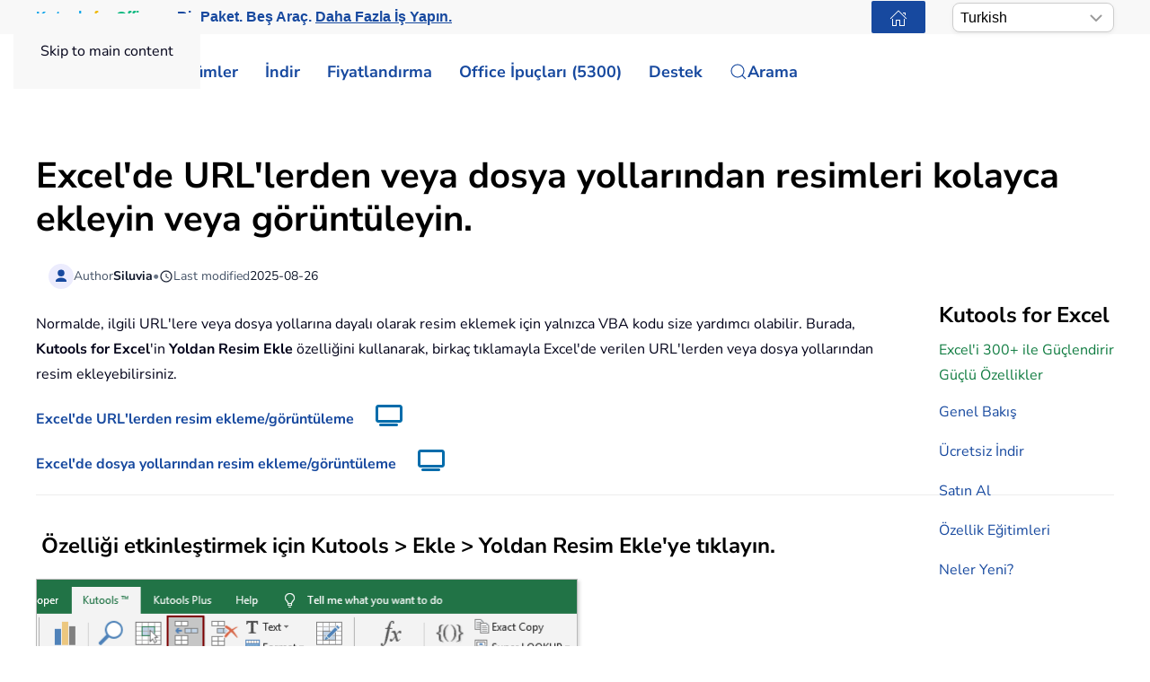

--- FILE ---
content_type: text/html; charset=utf-8
request_url: https://tr.extendoffice.com/product/kutools-for-excel/excel-insert-display-image-from-url-path.html
body_size: 17396
content:
<!DOCTYPE html><html lang=tr-tr dir=ltr><head><meta name=viewport content="width=device-width, initial-scale=1"><link rel=icon href=//cdn.extendoffice.com/images/stories/default_avatar.png sizes=any><link rel=apple-touch-icon href=//cdn.extendoffice.com/images/stories/default_avatar.png><meta charset=utf-8><meta name=robots content="max-snippet:-1, max-image-preview:large, max-video-preview:-1"><meta name=description content="Kutools for Excel ile Excel'de URL'lerden resimleri görüntüleme, görsel içerikleri doğrudan hücrelere bağlayarak veya yerleştirerek veri görselleştirmesini artırır."><meta name=generator content="Joomla! - Open Source Content Management"><link rel=preconnect href=https://cdn.extendoffice.com><link rel=preload href=//cdn.extendoffice.com/images/stories/shot-kutools-excel/insert-pictures-from-path-url/shot-insert-image-from-url-path1.png as=image fetchpriority=high><link href=//cdn.extendoffice.com/templates/yootheme/css/theme.22.css?1754979188 media=all rel=preload as=style onload="this.rel='stylesheet'"><title>Excel'de URL'lerden veya dosya yollarından resimleri kolayca ekleyin veya görüntüleyin</title><link href=//cdn.extendoffice.com/favicon.ico rel=icon type=image/vnd.microsoft.icon> <script type=application/json class="joomla-script-options new">{"joomla.jtext":{"RLTA_BUTTON_SCROLL_LEFT":"Kayd\u0131rma d\u00fc\u011fmeleri solda","RLTA_BUTTON_SCROLL_RIGHT":"Kayd\u0131rma d\u00fc\u011fmeleri sa\u011fda","ERROR":"Hata","MESSAGE":"Mesaj","NOTICE":"Bildirim","WARNING":"Uyar\u0131","JCLOSE":"Kapat","JOK":"TAMAM","JOPEN":"A\u00e7\u0131k"},"system.paths":{"root":"","rootFull":"https:\/\/tr.extendoffice.com\/","base":"","baseFull":"https:\/\/tr.extendoffice.com\/"},"csrf.token":"3df0f4055aaa6d381a7ae8480d77c12b"}</script><link rel=dns-prefetch href=https://cdn.extendoffice.com><link rel=manifest href=https://cdn.extendoffice.com/manifest.json><meta name=google-adsense-account content=ca-pub-8607818429564656><link rel=canonical href=https://tr.extendoffice.com/product/kutools-for-excel/excel-insert-display-image-from-url-path.html /><link rel=alternate hreflang=ar-SA href=https://ar.extendoffice.com/product/kutools-for-excel/excel-insert-display-image-from-url-path.html /><link rel=alternate hreflang=de-DE href=https://de.extendoffice.com/product/kutools-for-excel/excel-insert-display-image-from-url-path.html /><link rel=alternate hreflang=es-ES href=https://es.extendoffice.com/product/kutools-for-excel/excel-insert-display-image-from-url-path.html /><link rel=alternate hreflang=fr-FR href=https://fr.extendoffice.com/product/kutools-for-excel/excel-insert-display-image-from-url-path.html /><link rel=alternate hreflang=it-IT href=https://it.extendoffice.com/product/kutools-for-excel/excel-insert-display-image-from-url-path.html /><link rel=alternate hreflang=ja-JP href=https://ja.extendoffice.com/product/kutools-for-excel/excel-insert-display-image-from-url-path.html /><link rel=alternate hreflang=ko-KR href=https://ko.extendoffice.com/product/kutools-for-excel/excel-insert-display-image-from-url-path.html /><link rel=alternate hreflang=nl-NL href=https://nl.extendoffice.com/product/kutools-for-excel/excel-insert-display-image-from-url-path.html /><link rel=alternate hreflang=pt-PT href=https://pt.extendoffice.com/product/kutools-for-excel/excel-insert-display-image-from-url-path.html /><link rel=alternate hreflang=ru-RU href=https://ru.extendoffice.com/product/kutools-for-excel/excel-insert-display-image-from-url-path.html /><link rel=alternate hreflang=tr-TR href=https://tr.extendoffice.com/product/kutools-for-excel/excel-insert-display-image-from-url-path.html /><link rel=alternate hreflang=zh-CN href=https://zh-cn.extendoffice.com/product/kutools-for-excel/excel-insert-display-image-from-url-path.html /><link rel=alternate hreflang=zh-TW href=https://zh-tw.extendoffice.com/product/kutools-for-excel/excel-insert-display-image-from-url-path.html /><link rel=alternate hreflang=en-US href=https://www.extendoffice.com/product/kutools-for-excel/excel-insert-display-image-from-url-path.html /><link rel=alternate hreflang=x-default href=https://www.extendoffice.com/product/kutools-for-excel/excel-insert-display-image-from-url-path.html /> <script type=application/ld+json data-type=gsd>{"@context":"https://schema.org","@type":"BreadcrumbList","itemListElement":[{"@type":"ListItem","position":1,"name":"Home","item":"https://tr.extendoffice.com"},{"@type":"ListItem","position":2,"name":"Products List - Office Tabs, Excel Tools and Word Tools","item":"https://tr.extendoffice.com/product.html"},{"@type":"ListItem","position":3,"name":"Kutools for Excel||handy Excel add-ins collection","item":"https://tr.extendoffice.com/product/kutools-for-excel.html"},{"@type":"ListItem","position":4,"name":"Easily insert or display images from URLs or file paths in Excel","item":"https://tr.extendoffice.com/product/kutools-for-excel/excel-insert-display-image-from-url-path.html"}]}</script><style class=jchoptimize-image-attributes>img{max-width:100%;height:auto}</style> <script src=//cdn.extendoffice.com/media/com_jchoptimize/cache/js/bce9fd0feed96fbe2b0fbec1597d329c72f40c46a55c12e9f12aec231fe2c632.js></script> <script data-jch=js0>rltaSettings={"switchToAccordions":true,"switchBreakPoint":576,"buttonScrollSpeed":5,"addHashToUrls":true,"rememberActive":true,"wrapButtons":false,"switchBasedOn":"window","animations":"fade,slide","animationSpeed":7,"mode":"click","slideshowInterval":5000,"slideshowRestart":"1","slideshowRestartTimeout":10000,"scroll":"0","scrollOnLinks":"0","scrollOnUrls":"adaptive","scrollOffsetTop":20,"scrollOffsetBottom":20,"useWideScreenScrollOffsets":false,"scrollOffsetBreakPoint":576,"scrollOffsetTopWide":20,"scrollOffsetBottomWide":20}</script> <script>window.yootheme||={};var $theme=yootheme.theme={"i18n":{"close":{"label":"Close"},"totop":{"label":"Back to top"},"marker":{"label":"Open"},"navbarToggleIcon":{"label":"Men\u00fcy\u00fc A\u00e7"},"paginationPrevious":{"label":"Previous page"},"paginationNext":{"label":"Sonraki Sayfa"},"searchIcon":{"toggle":"Open Search","submit":"Submit Search"},"slider":{"next":"Next slide","previous":"Previous slide","slideX":"Slide %s","slideLabel":"%s of %s"},"slideshow":{"next":"Next slide","previous":"Previous slide","slideX":"Slide %s","slideLabel":"%s of %s"},"lightboxPanel":{"next":"Next slide","previous":"Previous slide","slideLabel":"%s of %s","close":"Close"}}};</script> <script>(function(w,d,s,l,i){w[l]=w[l]||[];w[l].push({'gtm.start':new Date().getTime(),event:'gtm.js'});var f=d.getElementsByTagName(s)[0],j=d.createElement(s),dl=l!='dataLayer'?'&l='+l:'';j.async=true;j.src='https://www.googletagmanager.com/gtm.js?id='+i+dl;f.parentNode.insertBefore(j,f);})(window,document,'script','dataLayer','GTM-M9PVJ2L');</script> <script>if('serviceWorker'in navigator){window.addEventListener('load',function(){navigator.serviceWorker.register('/sw.js').then(function(registration){}).catch(function(error){});});}</script> <script>document.addEventListener("DOMContentLoaded",function(){const e=["https://cdn.extendoffice.com/media/prism/prism.css","https://cdn.extendoffice.com/media/prism/prism.js","https://cdn.extendoffice.com/templates/yootheme/js/lite-yt-embed.js","https://cdn.extendoffice.com/templates/yootheme/css/lite-yt-embed.css","https://cdn.extendoffice.com/templates/yootheme/css/tabsaccordions-theme.css","https://cdn.extendoffice.com/templates/yootheme/css/fontawesome.css","https://cdn.extendoffice.com/templates/yootheme/vendor/assets/uikit/dist/js/uikit-icons-tech-space.min.js"];e.forEach(function(e){let t;e.endsWith(".css")?document.querySelector(`link[href="${e}"]`)||(t=document.createElement("link"),t.rel="stylesheet",t.href=e,document.head.appendChild(t)):e.endsWith(".js")&&!document.querySelector(`script[src="${e}"]`)&&(t=document.createElement("script"),t.src=e,t.defer=!0,e.endsWith("prism.js")&&t.addEventListener("load",function(){Prism.highlightAll()}),document.body.appendChild(t))});});</script> <script>document.addEventListener('DOMContentLoaded',function(){var e=document.createElement('script');e.type='module';e.src="https://cdn.extendoffice.com/media/tabsaccordions/js/script.min.js";e.onload=function(){if(window.RegularLabs&&window.RegularLabs.TabsAccordions&&typeof window.RegularLabs.TabsAccordions.init==='function'){window.RegularLabs.TabsAccordions.init(null)}else{console.error('Initialization function not found or script not loaded correctly')}};e.onerror=function(){console.error('The script failed to load.')};document.body.appendChild(e)});</script><style>.jchoptimize-reduce-dom{min-height:200px}</style> </head><body class=""><div class="uk-hidden-visually uk-notification uk-notification-top-left uk-width-auto"><div class=uk-notification-message> <a href=#tm-main class=uk-link-reset>Skip to main content</a> </div></div><div class="tm-page-container uk-clearfix"><div class="tm-page uk-margin-auto"> <header class="tm-header-mobile uk-hidden@s"><div class=uk-navbar-container><div class="uk-container uk-container-expand"> <nav class=uk-navbar uk-navbar="{&quot;align&quot;:&quot;center&quot;,&quot;container&quot;:&quot;.tm-header-mobile&quot;,&quot;boundary&quot;:&quot;.tm-header-mobile .uk-navbar-container&quot;}"><div class=uk-navbar-right><div class=uk-navbar-item id=module-968><div class="uk-margin-remove-last-child custom"><style>#log svg{padding-bottom:3px}.shadow{-webkit-filter:drop-shadow( 4px 4px 0 rgba(0,0,0,0.1));filter:drop-shadow( 4px 4px 0 rgba(0,0,0,0.1))}.right-log{margin-right:5px}.at-expanding-share-button .at-expanding-share-button-toggle-bg>span{border-radius:2px !important;z-index:99999}.at-expanding-share-button .at-icon-wrapper{border-radius:2px !important;z-index:99999}div.code-toolbar>.toolbar>.toolbar-item>a,div.code-toolbar>.toolbar>.toolbar-item>button,div.code-toolbar>.toolbar>.toolbar-item>span{color:#fff;font-size:16px;background:#17499F;margin-right:25px}.zoom-in-b{cursor:url(//cdn.extendoffice.com/images/stories/search-plus-b.svg),auto}.navbarW{z-index:800!important}.jlexreview ._btn{background:#17499F!important;color:#ffffff!important}.jlexreview{font-family:'Nunito Sans';font-size:16px;font-weight:400;line-height:1.75;-webkit-text-size-adjust:100%;background:#fff;color:#000118;-webkit-font-smoothing:antialiased;-moz-osx-font-smoothing:grayscale;text-rendering:optimizeLegibility}.is-active{color:#17499F!important}.captcha-container{margin-top:10px;margin-left:5px}.requiredsign{margin-left:45px;font-size:16px;margin-bottom:5px}.ce-cf-container{margin-bottom:10px}</style><div><span class=logofont><a class=uk-link-heading href=/><span id=log class="shadow right-log" uk-icon=grid></span>ExtendOffice</a></span></div></div></div> <a uk-toggle href=#tm-dialog-mobile class=uk-navbar-toggle><div uk-navbar-toggle-icon></div></a> </div></nav> </div> </div><div id=tm-dialog-mobile uk-offcanvas="container: true; overlay: true" mode=slide flip><div class="uk-offcanvas-bar uk-flex uk-flex-column"> <button class="uk-offcanvas-close uk-close-large" type=button uk-close uk-toggle="cls: uk-close-large; mode: media; media: @s"></button><div class=uk-margin-auto-bottom><div class=uk-panel id=module-menu-dialog-mobile><ul class="uk-nav uk-nav-secondary uk-nav-divider uk-nav-accordion" uk-nav="targets: &gt; .js-accordion"> <li class="item-6926 js-accordion uk-parent"><a href>Çözümler <span uk-nav-parent-icon></span></a> <ul class=uk-nav-sub> <li class=item-6928><a href=/product/office-tab.html>Office Tab</a></li> <li class=item-6929><a href=/product/kutools-for-excel.html>Kutools for Excel</a></li> <li class=item-6930><a href=/product/kutools-for-outlook.html>Kutools for Outlook</a></li> <li class=item-6931><a href=/product/kutools-for-word.html>Kutools for Word</a></li> <li class=item-6932><a href=/product/kutools-for-powerpoint.html>Kutools for PowerPoint</a></li></ul></li> <li class="item-6927 js-accordion uk-parent"><a href>İndir <span uk-nav-parent-icon></span></a> <ul class=uk-nav-sub> <li class=item-6933><a href=/download/office-tab.html><span class=uk-margin-small-right uk-icon="icon: download;"></span> Office Tab</a></li> <li class=item-6934><a href=/download/kutools-for-excel.html><span class=uk-margin-small-right uk-icon="icon: download;"></span> Kutools for Excel</a></li> <li class=item-6935><a href=/download/kutools-for-outlook.html><span class=uk-margin-small-right uk-icon="icon: download;"></span> Kutools for Outlook</a></li> <li class=item-6936><a href=/download/kutools-for-word.html><span class=uk-margin-small-right uk-icon="icon: download;"></span> Kutools for Word</a></li> <li class="item-6939 uk-nav-divider"></li> <li class=item-6937><a href=/support/uninstall-software.html><span class=uk-margin-small-right uk-icon="icon: info;"></span> Kurulum Daha Basit Hale Getirildi</a></li> <li class=item-6938><a href=/support/end-user-license-agreement.html><span class=uk-margin-small-right uk-icon="icon: info;"></span> Kullanıcı Lisans Anlaşması</a></li></ul></li> <li class="item-6940 js-accordion uk-parent"><a href>Fiyatlandırma <span uk-nav-parent-icon></span></a> <ul class=uk-nav-sub> <li class=item-6941><a href=/order/office-tab.html><span class=uk-margin-small-right uk-icon="icon: cart;"></span> Office Tab</a></li> <li class=item-6942><a href=/order/kutools-for-excel.html><span class=uk-margin-small-right uk-icon="icon: cart;"></span> Kutools for Excel</a></li> <li class=item-6943><a href=/order/kutools-for-outlook.html><span class=uk-margin-small-right uk-icon="icon: cart;"></span> Kutools for Outlook</a></li> <li class=item-6944><a href=/order/kutools-for-word.html><span class=uk-margin-small-right uk-icon="icon: cart;"></span> Kutools for Word</a></li> <li class=item-6946><a href="https://secure.2checkout.com/checkout/buy?merchant=EXTENDOF&amp;tpl=one-column&amp;style=one-column6709c8cf4807c&amp;prod=2YBBDGRNS9%3BT9O366GOHW%3B2GHHY7WZLC%3B3844J8UMU3&amp;qty=1%3B1%3B1%3B1"><span class=uk-margin-small-right uk-icon="icon: cart;"></span> 4 Yazılım Paketi</a></li> <li class="item-6945 uk-nav-divider"></li> <li class=item-6947><a href=/support/refund-policy.html><span class=uk-margin-small-right uk-icon="icon: info;"></span> 60 Günlük Para İadesi</a></li></ul></li> <li class="item-6948 js-accordion uk-parent"><a href>Office İpuçları (5300) <span uk-nav-parent-icon></span></a> <ul class=uk-nav-sub> <li class=item-6949><a href=/documents/excel.html><span class=uk-margin-small-right uk-icon="icon: question;"></span> Nasıl Yapılır Excel (3000+)</a></li> <li class=item-6950><a href=/documents/outlook.html><span class=uk-margin-small-right uk-icon="icon: question;"></span> Nasıl Yapılır Outlook (1200+)</a></li> <li class=item-6951><a href=/documents/word.html><span class=uk-margin-small-right uk-icon="icon: question;"></span> Nasıl Yapılır Word (300+)</a></li> <li class="item-6952 uk-nav-divider"></li> <li class=item-6953><a href=/excel/functions.html><span class=uk-margin-small-right uk-icon="icon: file-text;"></span> Excel Fonksiyonları (498)</a></li> <li class=item-6954><a href=/excel/formulas.html><span class=uk-margin-small-right uk-icon="icon: file-text;"></span> Excel Formülleri (350)</a></li> <li class=item-6955><a href=/excel/excel-charts.html><span class=uk-margin-small-right uk-icon="icon: camera;"></span> Excel Grafikleri</a></li> <li class=item-6956><a href=/outlook-tutorials-home.html><span class=uk-margin-small-right uk-icon="icon: mail;"></span> Outlook Eğitimleri</a></li></ul></li> <li class="item-6957 js-accordion uk-parent"><a href>Destek <span uk-nav-parent-icon></span></a> <ul class=uk-nav-sub> <li class="item-6958 uk-parent"><a href>Değişiklik günlüğü</a> <ul> <li class=item-6959><a href=/support/latest-updates/office-tab.html><span class=uk-margin-small-right uk-icon="icon: history;"></span> Office Tab</a></li> <li class=item-6960><a href=/support/latest-updates/kutools-for-excel.html><span class=uk-margin-small-right uk-icon="icon: history;"></span> Kutools for Excel</a></li> <li class=item-6961><a href=/support/latest-updates/kutools-for-outlook.html><span class=uk-margin-small-right uk-icon="icon: history;"></span> Kutools for Outlook</a></li> <li class=item-6962><a href=/support/latest-updates/kutools-for-word.html><span class=uk-margin-small-right uk-icon="icon: history;"></span> Kutools for Word</a></li></ul></li> <li class="item-6963 uk-nav-divider"></li> <li class="item-6964 uk-parent"><a href>Özellik Eğiticileri</a> <ul> <li class=item-6965><a href=/product/office-tab/office-tab-feature-demo.html><span class=uk-margin-small-right uk-icon="icon: file-pdf;"></span> Office Tab</a></li> <li class=item-6966><a href=/product/kutools-for-excel/product-tutorials.html><span class=uk-margin-small-right uk-icon="icon: file-pdf;"></span> Kutools for Excel</a></li> <li class=item-6967><a href=/product/kutools-for-outlook/product-tutorials.html><span class=uk-margin-small-right uk-icon="icon: file-pdf;"></span> Kutools for Outlook</a></li> <li class=item-6968><a href=/product/kutools-for-word/product-tutorials.html><span class=uk-margin-small-right uk-icon="icon: file-pdf;"></span> Kutools for Word</a></li></ul></li> <li class="item-6970 uk-nav-divider"></li> <li class="item-6969 uk-parent"><a href>Yardım Alın?</a> <ul> <li class=item-6971><a href=/support/retrieveb-license-information.html><span class=uk-margin-small-right uk-icon="icon: chevron-double-right;"></span> Lisansı Kaybettiniz mi?</a></li> <li class=item-6972><a href=/support/bug-report.html><span class=uk-margin-small-right uk-icon="icon: chevron-double-right;"></span> Hata Bildirimi</a></li> <li class="item-6974 uk-nav-divider"></li> <li class=item-6975><a href=/support/about-us.html><span class=uk-margin-small-right uk-icon="icon: user;"></span> Hakkımızda</a></li> <li class="item-6976 uk-nav-divider"></li> <li class=item-6977><a href=/support/search.html><span class=uk-margin-small-right uk-icon="icon: search;"></span> Ara</a></li></ul></li></ul></li></ul></div></div></div></div></header><div class="tm-toolbar tm-toolbar-default uk-visible@s"><div class="uk-container uk-flex uk-flex-middle"><div><div class="uk-grid-medium uk-child-width-auto uk-flex-middle" uk-grid="margin: uk-margin-small-top"><div><div class="uk-panel uk-visible@l" id=module-1070><div class="uk-margin-remove-last-child custom"><p style="margin:0;font:600 16px/1.4 -apple-system,BlinkMacSystemFont,'Segoe UI',Roboto,Helvetica,Arial,sans-serif; white-space:nowrap;"><a href=/product/kutools-for-office.html class=eo-breathe-ads-1 style=color:#17499F;text-decoration:none; aria-label="Kutools for Office — One Suite. Five Tools. Get More Done."><span class=eo-word>Kutools</span> <span class=eo-word>for</span> <span class=eo-word>Office</span> — Bir Paket. Beş Araç. <span style=text-decoration:underline;>Daha Fazla İş Yapın.</span></a></p><style>@keyframes eo-breathe-ads-1{0%,100%{transform:scale(1);text-shadow:none}50%{transform:scale(1.03);text-shadow:0 0 0.65em rgba(23,73,159,.28)}}.eo-breathe-ads-1{display:inline-block;animation:eo-breathe-ads-1 2.6s ease-in-out infinite;transform-origin:center;will-change:transform;backface-visibility:hidden}@media (prefers-reduced-motion:reduce){.eo-breathe-ads-1{animation:none}}</style> <script>(()=>{const palette=["#EFB90A","#2A79C4","#E63946","#2A9D8F","#6D28D9","#0EA5E9","#F59E0B","#10B981"];const container=document.querySelector('a.eo-breathe-ads-1');if(!container)return;const words=container.querySelectorAll('.eo-word');if(!words.length)return;words.forEach(w=>w.style.transition='color .6s ease');const shuffle=(arr)=>{const a=arr.slice();for(let i=a.length-1;i>0;i--){const j=(Math.random()*(i+1))|0;[a[i],a[j]]=[a[j],a[i]];}
return a;};const recolor=()=>{const cols=shuffle(palette);words.forEach((w,i)=>{w.style.color=cols[i%cols.length];});};recolor();const prefersReduced=window.matchMedia&&window.matchMedia('(prefers-reduced-motion: reduce)').matches;if(!prefersReduced){setInterval(recolor,2200);}})();</script></div></div></div><div><div class=uk-panel id=module-1160><div class="uk-margin-remove-last-child custom"><noscript><iframe src="https://www.googletagmanager.com/ns.html?id=GTM-M9PVJ2L" height=0 width=0 style=display:none;visibility:hidden></iframe></noscript></div></div></div></div></div><div class=uk-margin-auto-left><div class="uk-grid-medium uk-child-width-auto uk-flex-middle" uk-grid="margin: uk-margin-small-top"><div><div class=uk-panel id=module-1077><div class="uk-margin-remove-last-child custom"><a href=/ class="uk-button uk-button-primary uk-button-small home-page" aria-label="ExtendOffice Home Page" title="Ana Sayfaya Geri Dön" style=margin-right:0;><span class=uk-icon uk-icon=home></span></a> </div></div></div><div><div class=uk-panel id=module-1082><div class="uk-margin-remove-last-child custom"><div class=custom-select> <select id=languageSelector aria-label="Select Language"> <option value=www class=notranslate>English</option> <option value=ar class=notranslate>Arabic</option> <option value=de class=notranslate>German</option> <option value=es class=notranslate>Spanish</option> <option value=fr class=notranslate>French</option> <option value=it class=notranslate>Italian</option> <option value=ja class=notranslate>Japanese</option> <option value=ko class=notranslate>Korean</option> <option value=nl class=notranslate>Dutch</option> <option value=pt class=notranslate>Portuguese</option> <option value=ru class=notranslate>Russian</option> <option value=tr class=notranslate>Turkish</option> <option value=zh-cn class=notranslate>Chinese (Simplified)</option> <option value=zh-tw class=notranslate>Chinese (Traditional)</option> </select> </div><style>.custom-select{position:relative;display:inline-block;width:180px;font-family:sans-serif}.custom-select select{-webkit-appearance:none;-moz-appearance:none;appearance:none;width:100%;padding:5px 20px 5px 8px;font-size:16px;line-height:1.4;border:1px solid #ccc;border-radius:8px;background:#fff url("data:image/svg+xml,%3Csvg xmlns='http://www.w3.org/2000/svg' width='14' height='8'%3E%3Cpath d='M1 1l6 6 6-6' stroke='%23999' stroke-width='2' fill='none'/%3E%3C/svg%3E") no-repeat right 12px center;box-shadow:0 2px 5px rgba(0,0,0,0.05);cursor:pointer;transition:border-color 0.2s ease,box-shadow 0.2s ease}.custom-select select:hover{border-color:#b3b3b3}.custom-select select:focus{outline:none;border-color:#66afe9;box-shadow:0 0 0 3px rgba(102,175,233,0.25)}.custom-select select option{padding:8px}</style> <script>function getSubdomain(){try{var hostname=window.location.hostname;var parts=hostname.split('.');if(parts.length>2){return parts[0];}
return'www';}catch(error){console.error('Error detecting subdomain:',error);}}
function setCurrentLanguage(){try{var currentLang=getSubdomain();var selector=document.getElementById('languageSelector');if(selector&&selector.querySelector(`option[value="${currentLang}"]`)){selector.value=currentLang;}else{console.error('Language selector or option not found.');}}catch(error){console.error('Error setting current language:',error);}}
document.addEventListener('DOMContentLoaded',function(){try{setCurrentLanguage();document.getElementById('languageSelector').addEventListener('change',function(){var selectedLanguage=this.value;var pathname=window.location.pathname;window.location.href=`https://${selectedLanguage}.extendoffice.com${pathname}`;});}catch(error){console.error('Error initializing language selector:',error);}});</script></div></div></div></div></div></div></div><header class="tm-header uk-visible@s"><div uk-sticky media=@s show-on-up animation=uk-animation-slide-top cls-active=uk-navbar-sticky sel-target=.uk-navbar-container><div class="uk-navbar-container uk-navbar-primary"><div class=uk-container> <nav class=uk-navbar uk-navbar="{&quot;align&quot;:&quot;center&quot;,&quot;container&quot;:&quot;.tm-header &gt; [uk-sticky]&quot;,&quot;boundary&quot;:&quot;.tm-header .uk-navbar-container&quot;}"><div class="uk-navbar-left "><div class="uk-navbar-item uk-visible@m" id=module-958><div class="uk-margin-remove-last-child custom"><style>#log svg{padding-bottom:3px}.shadow{-webkit-filter:drop-shadow(4px 4px 0 rgba(0,0,0,.1));filter:drop-shadow(4px 4px 0 rgba(0,0,0,.1))}.right-log{margin-right:5px}.at-expanding-share-button .at-expanding-share-button-toggle-bg>span{border-radius:2px!important;z-index:99999}.at-expanding-share-button .at-icon-wrapper{border-radius:2px!important;z-index:99999}.at-expanding-share-button[data-position=bottom-right]{bottom:85px!important}.lang-custom{border:2px solid #17499F;border-radius:2px;box-sizing:border-box;color:#FFF;cursor:pointer;padding:1px 1px;margin-left:-24px;font-size:12px!important}div.code-toolbar>.toolbar>.toolbar-item>a,div.code-toolbar>.toolbar>.toolbar-item>button,div.code-toolbar>.toolbar>.toolbar-item>span{color:#fff;font-size:16px;background:#17499F;margin-right:25px}.zoom-in-b{cursor:url(//cdn.extendoffice.com/images/stories/search-plus-b.svg),auto}.navbarW{z-index:800!important}.jlexreview ._btn{background:#17499F!important;color:#fff!important}.jlexreview{font-family:Nunito Sans;font-size:16px;font-weight:400;line-height:1.75;-webkit-text-size-adjust:100%;background:#fff;color:#000118;-webkit-font-smoothing:antialiased;-moz-osx-font-smoothing:grayscale;text-rendering:optimizeLegibility}.captcha-container{margin-top:10px;margin-left:5px}.requiredsign{margin-left:45px;font-size:16px;margin-bottom:5px}.ce-cf-container{margin-bottom:10px}#fd .o-avatar__content img{height:36px!important;width:36px!important;border:2px solid #17499F;margin-top:-2px}@media (min-width:960px):not(.uk-sticky-below)>.uk-navbar-container:not(.uk-navbar){padding-top:10px!important;padding-bottom:10px!important}.icon-eye::before{font-family:'Font Awesome 6 Free';font-weight:900;display:inline-block;font-style:normal;font-variant:normal;text-rendering:auto;-webkit-font-smoothing:antialiased}.icon-eye.open-eye::before{content:"\f06e"}.icon-eye.closed-eye::before{content:"\f070"}.icon-fw{width:1.28571429em;text-align:center}#jreview-listing .re-avatar .re-author-name{word-wrap:break-word}</style><div><span class=logofont><a class=uk-link-heading href=/><span id=log class="shadow right-log" uk-icon=grid></span>ExtendOffice</a></span></div></div></div><div class=uk-navbar-item id=module-menu-navbar><ul class=uk-subnav uk-dropnav="{&quot;boundary&quot;:&quot;false&quot;,&quot;container&quot;:&quot;.tm-header &gt; [uk-sticky]&quot;}"> <li class="item-1272 uk-parent"><a role=button>Çözümler</a> <div class=uk-dropdown mode=hover><div class="uk-drop-grid uk-child-width-1-1" uk-grid><div><ul class="uk-nav uk-dropdown-nav"> <li class=item-7189><a href=/product/kutools-for-office.html><div>Office için Kutools<div class=tm-subtitle>Tek Paket. Tümü Bir Arada Çözüm</div></div></a></li> <li class=item-1273><a href=/product/office-tab.html>Office Tab</a></li> <li class=item-1274><a href=/product/kutools-for-excel.html>Kutools for Excel</a></li> <li class=item-1276><a href=/product/kutools-for-outlook.html>Kutools for Outlook</a></li> <li class=item-1275><a href=/product/kutools-for-word.html>Kutools for Word</a></li> <li class=item-6798><a href=/product/kutools-for-powerpoint.html>Kutools for PowerPoint</a></li></ul></div></div></div></li> <li class="item-1960 uk-parent"><a href=/download.html>İndir</a> <div class=uk-dropdown><div class="uk-drop-grid uk-child-width-1-1" uk-grid><div><ul class="uk-nav uk-dropdown-nav"> <li class=item-7190><a href=/download/kutools-for-office.html><div class="uk-grid uk-grid-small"><div class=uk-width-auto><span uk-icon="icon: download;"></span></div><div class=uk-width-expand>Office için Kutools<div class=tm-subtitle>Tek Paket. Beş Araç. Tek Lisans.</div></div></div></a></li> <li class=item-1965><a href=/download/office-tab.html><span uk-icon="icon: download;"></span> Office Tab</a></li> <li class=item-1966><a href=/download/kutools-for-excel.html><span uk-icon="icon: download;"></span> Kutools for Excel</a></li> <li class=item-1968><a href=/download/kutools-for-outlook.html><span uk-icon="icon: download;"></span> Kutools for Outlook</a></li> <li class=item-1967><a href=/download/kutools-for-word.html><span uk-icon="icon: download;"></span> Kutools for Word</a></li> <li class=item-6799><a href=/download/kutools-for-powerpoint.html><span uk-icon="icon: download;"></span> Kutools for PowerPoint</a></li> <li class=item-1963><a href=/support/uninstall-software.html><span uk-icon="icon: info;"></span> Kurulum Daha Basit</a></li> <li class=item-1962><a href=/support/end-user-license-agreement.html><span uk-icon="icon: info;"></span> Son Kullanıcı Lisans Anlaşması</a></li></ul></div></div></div></li> <li class="item-2404 uk-parent"><a role=button>Fiyatlandırma</a> <div class=uk-dropdown mode=hover><div class="uk-drop-grid uk-child-width-1-1" uk-grid><div><ul class="uk-nav uk-dropdown-nav"> <li class=item-7191><a href=/order/kutools-for-office.html><div class="uk-grid uk-grid-small"><div class=uk-width-auto><span uk-icon="icon: cart;"></span></div><div class=uk-width-expand>Office için Kutools<div class=tm-subtitle>Tek Paket. Harika Fiyat</div></div></div></a></li> <li class=item-2408><a href=/order/office-tab.html><span uk-icon="icon: cart;"></span> Office Tab</a></li> <li class=item-2405><a href=/order/kutools-for-excel.html><span uk-icon="icon: cart;"></span> Kutools for Excel</a></li> <li class=item-2406><a href=/order/kutools-for-outlook.html><span uk-icon="icon: cart;"></span> Kutools for Outlook</a></li> <li class=item-2407><a href=/order/kutools-for-word.html><span uk-icon="icon: cart;"></span> Kutools for Word</a></li> <li class=item-6720><a href=/support/refund-policy.html><span uk-icon="icon: info;"></span> 60 Günlük Para İade</a></li></ul></div></div></div></li> <li class="item-1277 uk-parent"><a role=button>Office İpuçları (5300)</a> <div class=uk-dropdown mode=hover><div class="uk-drop-grid uk-child-width-1-1" uk-grid><div><ul class="uk-nav uk-dropdown-nav"> <li class=item-1278><a href=/documents/excel.html><span uk-icon="icon: question;"></span> Excel İçin İpuçları ve Püf Noktaları (3000+)</a></li> <li class=item-1280><a href=/documents/outlook.html><span uk-icon="icon: question;"></span> Outlook İçin İpuçları ve Püf Noktaları (1200+)</a></li> <li class=item-1279><a href=/documents/word.html><span uk-icon="icon: question;"></span> Word için İpuçları ve Püf Noktaları (300+)</a></li> <li class=item-2112><a href=/excel/functions.html><span uk-icon="icon: file-text;"></span> Excel Fonksiyonları (498)</a></li> <li class=item-2113><a href=/excel/formulas.html><span uk-icon="icon: file-text;"></span> Excel Formülleri (350)</a></li> <li class=item-3063><a href=/excel/excel-charts.html><span uk-icon="icon: camera;"></span> Excel Grafikleri</a></li> <li class=item-2636><a href=/outlook-tutorials-home.html><span uk-icon="icon: mail;"></span> Outlook Eğitimleri</a></li> <li class=item-6757><a href="https://chatgpt.com/g/g-6PGB6rbqG-extendoffice?oai-dm=1" target=_blank><span uk-icon="icon: microphone;"></span> ExtendOffice GPT</a></li></ul></div></div></div></li> <li class="item-1281 uk-parent"><a href=/support.html>Destek</a> <div class=uk-dropdown pos=bottom-center style="width: 800px;"><div class="uk-grid tm-grid-expand uk-grid-margin" uk-grid><div class="uk-width-1-3@m uk-flex-first"><h4> Değişim Kayıtları </h4><div><ul class="uk-margin-remove-bottom uk-nav uk-nav-default"> <li class="el-item "> <a class=el-link href=/support/latest-updates/office-tab.html> <span class=el-image uk-icon="icon: clock;"></span> Office Tab </a></li> <li class="el-item "> <a class=el-link href=/support/latest-updates/kutools-for-excel.html> <span class=el-image uk-icon="icon: clock;"></span> Kutools for Excel </a></li> <li class="el-item "> <a class=el-link href=/support/latest-updates/kutools-for-outlook.html> <span class=el-image uk-icon="icon: clock;"></span> Kutools for Outlook </a></li> <li class="el-item "> <a class=el-link href=/support/latest-updates/kutools-for-word.html> <span class=el-image uk-icon="icon: clock;"></span> Kutools for Word </a></li> <li class=uk-nav-divider></li> <li class="el-item "> <a class=el-link href=/support/about-us.html><div class="uk-grid uk-grid-small uk-child-width-expand uk-flex-nowrap uk-flex-middle"><div class=uk-width-auto><span class=el-image uk-icon="icon: user;"></span></div><div> Hakkımızda <div class=uk-nav-subtitle>Takımımız</div></div></div></a></li> </ul> </div> </div><div class="uk-width-1-3@m uk-flex-first"><h4> Özellik Eğitimleri </h4><div><ul class="uk-margin-remove-bottom uk-nav uk-nav-default"> <li class="el-item "> <a class=el-link href=/product/office-tab/office-tab-feature-demo.html> <span class=el-image uk-icon="icon: file-pdf;"></span> Office Tab </a></li> <li class="el-item "> <a class=el-link href=/product/kutools-for-excel/product-tutorials.html> <span class=el-image uk-icon="icon: file-pdf;"></span> Kutools for Excel </a></li> <li class="el-item "> <a class=el-link href=/product/kutools-for-outlook/product-tutorials.html> <span class=el-image uk-icon="icon: file-pdf;"></span> Kutools for Outlook </a></li> <li class="el-item "> <a class=el-link href=/product/kutools-for-word/product-tutorials.html> <span class=el-image uk-icon="icon: file-pdf;"></span> Kutools for Word </a></li> <li class=uk-nav-divider></li> <li class="el-item "> <a class=el-link href=/support/search.html><div class="uk-grid uk-grid-small uk-child-width-expand uk-flex-nowrap uk-flex-middle"><div class=uk-width-auto><span class=el-image uk-icon="icon: search;"></span></div><div> Ara <div class=uk-nav-subtitle>Daha Fazla Ara</div></div></div></a></li> </ul> </div> </div><div class="uk-width-1-3@m uk-flex-first"><h4> Yardım Al? </h4><div><ul class="uk-margin-remove-bottom uk-nav uk-nav-default"> <li class="el-item "> <a class=el-link href=/support/retrieveb-license-information.html><div class="uk-grid uk-grid-small uk-child-width-expand uk-flex-nowrap uk-flex-middle"><div class=uk-width-auto><span class=el-image uk-icon="icon: chevron-double-right;"></span></div><div> Lisansı Geri Al <div class=uk-nav-subtitle>Lisansı Kaybettiniz mi?</div></div></div></a></li> <li class="el-item "> <a class=el-link href=/support/bug-report.html><div class="uk-grid uk-grid-small uk-child-width-expand uk-flex-nowrap uk-flex-middle"><div class=uk-width-auto><span class=el-image uk-icon="icon: chevron-double-right;"></span></div><div> Hata Bildir <div class=uk-nav-subtitle>Hata Raporu</div></div></div></a></li> <li class="el-item "> <a class=el-link href="mailto:support@extendoffice.com?subject=Contact%20ExtendOffice&amp;body=Hello%20ExtendOffice%2C"><div class="uk-grid uk-grid-small uk-child-width-expand uk-flex-nowrap uk-flex-middle"><div class=uk-width-auto><span class=el-image uk-icon="icon: mail;"></span></div><div> Bize Ulaşın <div class=uk-nav-subtitle>7/24 e-posta</div></div></div></a></li> </ul> </div> </div></div></div></li> <li class=item-6008><a href=/support/search.html><span uk-icon="icon: search;"></span> Arama</a></li></ul></div><div class="uk-navbar-item uk-visible@l" id=module-1043><div class="uk-margin-remove-last-child custom"></div></div></div><div class=uk-navbar-right><div class=uk-navbar-item id=module-1088><div class="uk-margin-remove-last-child custom"><style>.fa-plus:before{content:"\2b"}.fa-chevron-up:before{content:"\f077"}.fa-youtube:before{content:"\f167"}.fa-tv:before{content:"\f26c"}.fa-check:before{content:"\f00c"}.fa-times:before{content:"\f00d"}.fa-anchor:before{content:"\f13d"}.fa-arrow-rotate-right:before{content:"\f01e"}.fa-user-lock:before{content:"\f502"}.fa-user-shield:before{content:"\f505"}.fa-gem:before{content:"\f3a5"}.fa-face-smile:before{content:"\f118"}.fa-comment:before{content:"\f075"}.fa-clock-rotate-left:before{content:"\f1da"}.fa-star:before{content:"\f005"}.fa-envelope-circle-check:before{content:"\e4e8"}.fa-paperclip:before{content:"\f0c6"}.fa-object-ungroup:before{content:"\f248"}.fa-print:before{content:"\f02f"}.fa-redo:before{content:"\f2f9"}.fa-border-all:before{content:"\f84c"}.fa-download:before{content:"\f019"}.fa-cart-arrow-down:before{content:"\f218"}.fa-users:before{content:"\f0c0"}.fa-newspaper:before{content:"\f1ea"}.fa-square-plus:before{content:"\f0fe"}.fa-square-minus:before{content:"\f146"}.fa-exclamation-triangle:before{content:"\f071"}.fa-ellipsis-h:before{content:"\f141"}.fa-quote-left:before{content:"\f10d"}.fa,.fa-brands,.fa-classic,.fa-regular,.fa-sharp,.fa-solid,.fab,.fad,.fal,.far,.fas{-moz-osx-font-smoothing:grayscale;-webkit-font-smoothing:antialiased;font-style:normal;font-variant:normal;text-rendering:auto;line-height:1}.fa{font-family:var(--fa-style-family,"Font Awesome 6 Free");font-weight:var(--fa-style,900)}.fa,.fa-brands,.fa-classic,.fa-regular,.fa-sharp,.fa-solid,.fab,.far,.fas{display:var(--fa-display,inline-block)}.fa-classic,.fa-regular,.fa-solid,.far,.fas{font-family:"Font Awesome 6 Free"}.fa-text-height:before{content:"\f034"}.fa-angle-double-down:before,.fa-angles-down:before{content:"\f103"}.fa-envelopes-bulk:before,.fa-mail-bulk:before{content:"\f674"}.fa-file-clipboard:before,.fa-paste:before{content:"\f0ea"}.fa-lightbulb:before{content:"\f0eb"}.fa-magic-wand-sparkles:before,.fa-wand-magic-sparkles:before{content:"\e2ca"}.fa-angle-double-right:before,.fa-angles-right:before{content:"\f101"}.fa-screwdriver-wrench:before,.fa-tools:before{content:"\f7d9"}.fa-list-alt:before,.fa-rectangle-list:before{content:"\f022"}.fa-images:before{content:"\f302"}.fa-drivers-license:before,.fa-id-card:before{content:"\f2c2"}.fa-eraser:before{content:"\f12d"}.fa-magnifying-glass:before,.fa-search:before{content:"\f002"}.fa-robot:before{content:"\f544"}.fa-chart-column:before{content:"\e0e3"}.fa-comment-alt:before,.fa-message:before{content:"\f27a"}.fa-flag:before{content:"\f024"}.fa-fire:before{content:"\f06d"}.fa-check-circle:before,.fa-circle-check:before{content:"\f058"}.fa-circle-question:before,.fa-question-circle:before{content:"\f059"}.fa-envelope:before{content:"\f0e0"}.fa-american-sign-language-interpreting:before,.fa-asl-interpreting:before,.fa-hands-american-sign-language-interpreting:before,.fa-hands-asl-interpreting:before{content:"\f2a3"}.fa-clock-four:before,.fa-clock:before{content:"\f017"}.fa-bug:before{content:"\f188"}.fa-gauge-high:before,.fa-tachometer-alt-fast:before,.fa-tachometer-alt:before{content:"\f625"}.fa-chalkboard-teacher:before,.fa-chalkboard-user:before{content:"\f51c"}.fa-allergies:before,.fa-hand-dots:before{content:"\f461"}.fa-sr-only,.fa-sr-only-focusable:not(:focus),.sr-only,.sr-only-focusable:not(:focus){position:absolute;width:1px;height:1px;padding:0;margin:-1px;overflow:hidden;clip:rect(0,0,0,0);white-space:nowrap;border-width:0}.fa-fw{text-align:center;width:1.25em}:host,:root{--fa-style-family-brands:"Font Awesome 6 Brands";--fa-font-brands:normal 400 1em/1 "Font Awesome 6 Brands";--fa-font-regular:normal 400 1em/1 "Font Awesome 6 Free";--fa-style-family-classic:"Font Awesome 6 Free";--fa-font-solid:normal 900 1em/1 "Font Awesome 6 Free"}.fa,.fab,.fad,.fal,.far,.fas{display:inline-block}.fa-at:before{content:"\f1fa"}.fa-charging-station:before{content:"\f5e7"}.fa-headset:before{content:"\f590"}.fa-reply:before{content:"\f3e5"}.fa-tachometer-alt:before{content:"\f3fd"}.sr-only{position:absolute;width:1px;height:1px;padding:0;margin:-1px;overflow:hidden;clip:rect(0,0,0,0);border:0}.fdi.fa,.fdi.fas{font-weight:900}.fdi.fa:before,.fdi.fab:before,.fdi.far:before{font-weight:inherit}</style></div></div></div></nav> </div> </div> </div> </header> <main id=tm-main class="tm-main uk-section uk-section-default"><div class=uk-container><div id=system-message-container aria-live=polite></div><article id=article-5623 class=uk-article data-permalink=https://tr.extendoffice.com/product/kutools-for-excel/excel-insert-display-image-from-url-path.html typeof=Article vocab=https://schema.org/><meta property=name content=""><meta property=author typeof=Person content=siluvia><meta property=dateModified content=2025-08-26T10:52:51+08:00><meta property=datePublished content=2019-04-04T01:36:24+08:00><meta class=uk-margin-remove-adjacent property=articleSection content="Kutools for Excel Features"><div class=uk-margin-small-top property=text><style>ul{list-style:none}</style><h1>Excel'de URL'lerden veya dosya yollarından resimleri kolayca ekleyin veya görüntüleyin.</h1><style id=ai-authorinfo-styles>:root{--ai-bg:#fff;--ai-text:#0f172a;--ai-muted:#475569}@media (prefers-color-scheme:dark){:root{--ai-bg:#0b1220;--ai-text:#e5e7eb;--ai-muted:#94a3b8}}.ai-author-card{display:flex;align-items:center;gap:.75rem;margin:8px 0 8px 0px;padding:.35rem .9rem;background:var(--ai-bg);font-size:14px;line-height:1.35}.ai-avatar{flex:0 0 28px;width:28px;height:28px;border-radius:999px;display:grid;place-items:center;background:rgba(99,102,241,.12);color:#17499F}.ai-avatar svg{width:18px;height:18px}.ai-meta{display:block}.ai-line{display:flex;align-items:center;gap:.5rem;flex-wrap:wrap;color:var(--ai-text)}.ai-icon{width:16px;height:16px;opacity:.9}.ai-label{color:var(--ai-muted);font-weight:500}.ai-name{color:var(--ai-text);font-weight:600}.ai-date{color:var(--ai-text);font-variant-numeric:tabular-nums}.ai-sep{color:var(--ai-muted);opacity:.8}</style><div class="authorinfo-meta ai-author-card" data-authorinfo=1><div class=ai-avatar aria-hidden=true> <svg viewBox="0 0 24 24" aria-hidden=true focusable=false><path fill=currentColor d="M12 12a5 5 0 1 0-5-5 5 5 0 0 0 5 5Zm0 2c-4.42 0-8 2.239-8 5v1h16v-1c0-2.761-3.58-5-8-5Z"/></svg> </div><div class=ai-meta><div class=ai-line> <span class=ai-label>Author</span> <span class=ai-name>Siluvia</span> <span class=ai-sep aria-hidden=true>•</span> <svg class=ai-icon viewBox="0 0 24 24" aria-hidden=true focusable=false><path fill=currentColor d="M12 2a10 10 0 1 0 10 10A10.011 10.011 0 0 0 12 2Zm0 18a8 8 0 1 1 8-8 8.009 8.009 0 0 1-8 8Zm.75-12.5h-1.5V13l4.5 2.7.75-1.23-3.75-2.22Z"/></svg> <span class=ai-label>Last modified</span> <time class=ai-date datetime=2025-08-26>2025-08-26</time> </div> </div> </div><div style="float: right; margin-left: 26px;"><div class="uk-margin-remove-last-child custom"><div style="margin-left: 15px;"><h3 class=uk-panel-title style="margin-bottom: 5px;">Kutools for Excel</h3><p style="margin-top: 8px; margin-bottom: 5px;"><span style="color: #107c41;">Excel'i 300+ ile Güçlendirir</span><br><span style="color: #107c41;">Güçlü Özellikler</span></p><ul class="uk-nav uk-nav-navbar uk-nav-parent-icon"> <li><a href=/product/kutools-for-excel.html>Genel Bakış</a></li> <li><a href=/download/kutools-for-excel.html>Ücretsiz İndir</a></li> <li><a href=/order/kutools-for-excel.html>Satın Al</a></li> <li class=uk-active><a href=/product/kutools-for-excel/product-tutorials.html>Özellik Eğitimleri</a></li> <li><a href=/support/latest-updates/kutools-for-excel.html>Neler Yeni?</a></li> </ul> </div></div></div><p>Normalde, ilgili URL'lere veya dosya yollarına dayalı olarak resim eklemek için yalnızca VBA kodu size yardımcı olabilir. Burada, <strong>Kutools for Excel</strong>'in <strong>Yoldan Resim Ekle</strong> özelliğini kullanarak, birkaç tıklamayla Excel'de verilen URL'lerden veya dosya yollarından resim ekleyebilirsiniz.</p><p><strong><a href=#a1>Excel'de URL'lerden resim ekleme/görüntüleme</a></strong> <a title="Bu yönteme ilişkin demoyu görüntülemek için tıklayın." href=#demo><i class="fa fa-tv" style="font-size: 24px; color: #006cab; margin-left: 20px;" aria-hidden=true></i></a></p><p><strong><a href=#a2>Excel'de dosya yollarından resim ekleme/görüntüleme</a></strong> <a title="Bu yönteme ilişkin demoyu görüntülemek için tıklayın." href=#demo><i class="fa fa-tv" style="font-size: 24px; color: #006cab; margin-left: 20px;" aria-hidden=true></i></a></p><hr class=dotted><h3><i class="fa fa-arrow-circle-o-right" style="color: #006cab;" aria-hidden=true></i> Özelliği etkinleştirmek için Kutools > Ekle > Yoldan Resim Ekle'ye tıklayın.</h3><p><img class=mobile-first style="border: solid 1px #b8b8b8; box-shadow: 2px 2px 4px #d7d7d7;" src=//cdn.extendoffice.com/images/stories/shot-kutools-excel/insert-pictures-from-path-url/shot-insert-image-from-url-path1.png alt=shot-insert-image-from-url-path-1 width=603 height=560></p><hr class=dotted><h3><i class="fa fa-arrow-circle-o-right" style="color: #006cab;" aria-hidden=true></i> <a name=a1></a><strong> Excel'de URL'lerden resim ekleme/görüntüleme</strong></h3><p>URL'lerden resim eklemek için lütfen aşağıdaki adımları izleyin.</p><p>1. <strong>Kutools</strong> > <strong>Ekle</strong> > <strong> Yoldan Resim Ekle</strong>'ye tıklayarak özelliği etkinleştirin.</p><p>2. <strong>Yoldan Resim Ekle</strong> iletişim kutusunda lütfen:</p><ul> <li>1) Resim eklemek istediğiniz URL'leri içeren hücre aralığını <strong>Resim Yolu (URL) Aralığı</strong> bölümünde seçin;</li> <li>2) Resimleri çıktı alacağınız boş bir hücreyi <strong> Ekleme Aralığı (Tek hücre)</strong> bölümünde seçin;</li> <li>3) <strong>Resim Boyutu (Piksel)</strong> bölümünde ihtiyacınıza göre resim boyutunu belirtin;</li> <li>4) <strong>Tamam</strong> düğmesine tıklayın. Ekran görüntüsüne bakın:</li> </ul><p><img src=//cdn.extendoffice.com/images/stories/shot-kutools-excel/insert-pictures-from-path-url/shot-insert-image-from-url-path02.png alt=shot-insert-image-from-url-path-2 width=786 height=280></p><p>Ardından, tüm resimler aşağıda gösterildiği gibi verilen URL'lere göre görüntülenir.</p><p><img src=//cdn.extendoffice.com/images/stories/shot-kutools-excel/insert-pictures-from-path-url/shot-insert-image-from-url-path03.png alt=shot-insert-image-from-url-path-3 width=542 height=327 loading=lazy></p><hr class=dotted><h3><i class="fa fa-arrow-circle-o-right" style="color: #006cab;" aria-hidden=true></i> <a name=a2></a><strong> Excel'de dosya yollarından resim ekleme/görüntüleme</strong></h3><p>Dosya yollarından resim görüntülemek istiyorsanız, lütfen aşağıdaki adımları deneyin.</p><p>1. <strong>Kutools</strong> > <strong>Ekle</strong> > <strong>Yoldan Resim Ekle</strong>'ye tıklayarak özelliği etkinleştirin.</p><p>2. <strong> Yoldan Resim Ekle</strong> iletişim kutusunda lütfen aşağıdaki ayarları tamamlayın:</p><ul> <li>1) <strong>Resim Yolu (URL) Aralığı</strong> bölümünde, resimleri görüntülemek istediğiniz dosya yollarını içeren hücreleri seçin;</li> <li>2) <strong> Ekleme Aralığı (Tek hücre)</strong> bölümünde, resimleri çıktı alacağınız bir hücreyi seçin;</li> <li>3) <strong> Resim Boyutu (Piksel)</strong> bölümünde ihtiyacınıza göre resim boyutunu belirtin;</li> <li>4) <strong>Tamam</strong> düğmesine tıklayın. Ekran görüntüsüne bakın:</li> </ul><p><img src=//cdn.extendoffice.com/images/stories/shot-kutools-excel/insert-pictures-from-path-url/shot-insert-image-from-url-path04.png alt=shot-insert-image-from-url-path-4 width=758 height=282 loading=lazy></p><p>Şimdi, resimler verilen yollara göre belirli hücrelere eklenmiştir. Ekran görüntüsüne bakın:</p><p><img src=//cdn.extendoffice.com/images/stories/shot-kutools-excel/insert-pictures-from-path-url/shot-insert-image-from-url-path05.png alt=shot-insert-image-from-url-path-5 width=568 height=343 loading=lazy></p><p><strong>Not</strong>:</p><p>1. Eğer bu iletişim kutusunda <strong>Orijinal resmi yorum olarak ekle</strong> kutusunu işaretlerseniz, resimler aynı zamanda orijinal boyutlarıyla yorumlara eklenecektir.</p><p>2. Excel özellikleri ve sınırlamalarına (<strong><a href=https://support.office.com/en-us/article/excel-specifications-and-limits-1672b34d-7043-467e-8e27-269d656771c3>https://support.office.com/en-us/article/excel-specifications-and-limits-1672b34d-7043-467e-8e27-269d656771c3</a></strong>) göre, eklenen resimlerin genişliği 2045 pikselden, sabit yükseklik ise 547 pikselden az olmalıdır.</p><p>3. Belirlenen boyut sınırlı boyutu aşıyorsa, eklenen resimler otomatik olarak ayarlanacaktır.</p><hr class=dotted><h3><a name=demo></a><strong>Demo: Kutools for Excel ile yollardan veya URL'lerden resim ekleme</strong></h3><div style="margin-top:-25px; margin-left: 13px;"><div id=lite-youtube-container>&nbsp;</div> <script>document.addEventListener('DOMContentLoaded',function(){var container=document.getElementById('lite-youtube-container');var liteYT=document.createElement('lite-youtube');liteYT.setAttribute('videoid','CMw-VELPL7U');liteYT.style.backgroundImage="url('https://img.youtube.com/vi/CMw-VELPL7U/sddefault.jpg')";container.appendChild(liteYT);});</script><div class="uk-margin-remove-last-child custom"><div style="border-left: solid 5px #0091e7; background-color: #ccecff; margin-top: 10px; padding: 10px; max-width: 1080px;"><i class="fas fa-bullhorn" style="font-size: 22px; color: #0091e7;"></i><strong>Kutools for Excel</strong>: Parmaklarınızın ucunda 300 kadar kullanışlı araç! Sürekli ücretsiz AI özellikleriyle çalışın! <strong><a title="Click for free trial" onclick="ga('sent', 'event', 'Excel-video-download-link');" href=/download/kutools-for-excel.html>Hemen İndirin!</a><span></span></strong></div></div></div><hr class=dotted><a name=kutools></a> <div class="uk-margin-remove-last-child custom"><h2>Önerilen Verimlilik Araçları</h2><p><strong>Office Tab</strong>: Microsoft Office'de <strong>kullanışlı sekmeler</strong>i Chrome, Firefox ve yeni Edge tarayıcısı gibi kullanın. Sekmeler arasında kolayca geçiş yapın — artık dağınık pencereler yok. <a href=/product/office-tab.html>Daha fazla bilgi edin...</a></p><p><strong>Kutools for Outlook</strong>: Kutools for Outlook, Microsoft Outlook 2010–2024 (ve sonraki sürümler) ile Microsoft 365 için <strong>100'den fazla güçlü özellik</strong> sunar, size e-posta yönetimini basitleştirme ve verimliliği artırma konusunda yardımcı olur. <a href=/product/kutools-for-outlook.html>Daha fazla bilgi edin...</a></p><hr class="dotted clearfix"><h2><strong><a href=/product/kutools-for-excel.html onclick="ga('send', 'event', 'Bottom Heading Kutools Excel');">Kutools for Excel</a></strong></h2><p>Kutools for Excel, Excel 2010 – 2024 ve Microsoft 365'te işlerinizi hızlandırmak için 300'den fazla gelişmiş özellik sunar. Yukarıdaki özellik, içerilen zaman kazandıran araçlardan sadece biridir.</p><div style=margin-left:30px;><div>🌍 40'tan fazla arayüz dili destekler</div><div>✅ Dünyada 500.000'den fazla kullanıcı ve 80.000'den fazla işletme tarafından güvenilir</div><div>🚀 Tüm modern Excel sürümleriyle uyumlu</div><div>🎁 30 günlük tam özellikli deneme sürümü — kayıt gerekmiyor, sınırlama yok</div></div><div class=scroll-container style="cursor: grab;"><div class=scroll-content><img src=//cdn.extendoffice.com/images/stories/kutools-for-excel-ads/excel-date-pickter/kutools-for-excel-ribbon-collection.webp alt="Kutools for Excel Ribbon" width=3906 height=130 loading=lazy><img src=//cdn.extendoffice.com/images/stories/kutools-for-excel-ads/excel-date-pickter/kutools-for-excel-ribbon-collection.webp alt="Kutools for Excel Ribbon" width=3906 height=130 loading=lazy></div></div><div style="margin-top: 10px; text-align:center;"><a href=/download/kutools-for-excel.html class=download-button>Şimdi Deneyin!</a><a style=margin-left:10px; href=/order/kutools-for-excel.html class=pricing-button>Fiyatlandırmayı Gör</a><a style=margin-left:10px; href=/product/kutools-for-excel.html class=morefeatures-button>Tüm Özellikleri Aç</a></div><style>.download-button{display:inline-block;background:#2a7c6f;color:#fff;padding:10px 25px;text-decoration:none;font-weight:bold;margin-top:20px;border-radius:5px}.download-button:hover{background-color:#278551;color:white}.morefeatures-button{display:inline-block;background:#019dd7;color:#fff;padding:10px 25px;text-decoration:none;font-weight:bold;margin-top:20px;border-radius:5px}.morefeatures-button:hover{background-color:#11b1fd;color:white}.pricing-button{display:inline-block;background:#de822c;color:#fff;padding:10px 25px;text-decoration:none;font-weight:bold;margin-top:20px;border-radius:5px}.pricing-button:hover{background-color:#e09652;color:white}.scroll-container{width:100%;height:130px;margin-top:10px;overflow-x:hidden;overflow-y:hidden;border:1px solid #ccc;white-space:nowrap;cursor:grab}.scroll-content{display:inline-flex;width:auto}.scroll-content img{width:3906px;max-width:none;display:block}</style> <script>document.addEventListener("DOMContentLoaded",function(){const scrollContainer=document.querySelector('.scroll-container');const scrollContent=scrollContainer.querySelector('.scroll-content');const originalImage=scrollContent.querySelector('img');const cloneImage=originalImage.cloneNode(true);scrollContent.appendChild(cloneImage);let isAutoScrolling=true;let lastTime=0;let scrollStep=1;let scrollInterval=30;function autoScroll(timestamp){if(isAutoScrolling){if(!lastTime)lastTime=timestamp;const timeDiff=timestamp-lastTime;if(timeDiff>scrollInterval){if(scrollContainer.scrollLeft>=originalImage.width){scrollContainer.scrollLeft=0;}else{scrollContainer.scrollLeft+=scrollStep;}
lastTime=timestamp;}}
requestAnimationFrame(autoScroll);}
requestAnimationFrame(autoScroll);let isDown=false;let startX;let scrollLeft;scrollContainer.addEventListener('mousedown',(e)=>{isDown=true;isAutoScrolling=false;startX=e.pageX-scrollContainer.offsetLeft;scrollLeft=scrollContainer.scrollLeft;scrollContainer.style.cursor='grabbing';e.preventDefault();});document.addEventListener('mouseup',()=>{isDown=false;isAutoScrolling=true;scrollContainer.style.cursor='grab';});document.addEventListener('mousemove',(e)=>{if(!isDown)return;e.preventDefault();const x=e.pageX-scrollContainer.offsetLeft;const walk=(x-startX)*1;scrollContainer.scrollLeft=scrollLeft-walk;});scrollContainer.addEventListener('mouseover',()=>{isAutoScrolling=false;});scrollContainer.addEventListener('mouseleave',()=>{isAutoScrolling=true;});});</script></div></div></article></div></main><footer class=jchoptimize-reduce-dom><template class=jchoptimize-reduce-dom__template><div class="uk-section-default uk-section"><div class=uk-container><div class="uk-grid tm-grid-expand uk-grid-collapse uk-child-width-1-1 uk-margin-small"><div class=uk-width-1-1><div class="uk-margin-remove-top uk-margin-remove-bottom"><div class="uk-grid uk-child-width-1-1 uk-grid-row-small" uk-grid><div><div class=uk-panel id=module-806><div class="uk-margin-remove-last-child custom"><button id=return-to-top title="Başa git" onclick=topFunction()><i class="fa-solid fa-chevron-up"></i></button><style>#return-to-top{display:none;position:fixed;bottom:90px;right:10%;border:none;outline:none;background:#17499F;color:white;padding:16px;border-radius:2px;box-shadow:0 2px 4px 0 rgb(0 0 0 / 30%);z-index:99999}@media (max-width:1350px){#return-to-top{right:0}}#return-to-top:hover{background-color:#17599F}</style> <script>window.onload=function(){var mybutton=document.getElementById("return-to-top");scrollFunction();window.onscroll=function(){scrollFunction();};function scrollFunction(){if(document.body.scrollTop>200||document.documentElement.scrollTop>200){mybutton.style.display="block";}else{mybutton.style.display="none";}}}</script> <script>function topFunction(){document.body.scrollTop=0;document.documentElement.scrollTop=0;}</script></div></div></div><div><div class=uk-panel id=module-1002><div class="uk-grid tm-grid-expand uk-child-width-1-1 uk-grid-margin"><div class=uk-width-1-1><div class="uk-card uk-card-body uk-card-default"><div class="uk-margin-remove-last-child custom"><script>(function(){document.querySelectorAll('input[type="button"].subbutton[onclick*="submitAcymForm"]').forEach(button=>{button.addEventListener('click',()=>{const interval=setInterval(()=>{const successBox=document.querySelector('.acym_module_success[class*="message_formAcym"]');if(!successBox||!successBox.textContent.trim())return;clearInterval(interval);const messageText=successBox.textContent.trim().toLowerCase();const match=successBox.className.match(/message_formAcym(\d+)/);if(!match)return;const formId='formAcym'+match[1];const form=document.getElementById(formId);const wrapper=document.getElementById('acym_module_'+formId);if(form){const container=form.closest('.acym_fulldiv');if(container)container.style.display='none';}
successBox.remove();let displayMsg='';if(messageText.includes('already subscribed')){displayMsg='<i class="fa fa-info-circle"></i> You have already subscribed.';}else if(messageText.includes('confirm')){displayMsg='<i class="fa fa-check-circle"></i> An e-mail has been sent to confirm your subscription';}else{displayMsg='<i class="fa fa-info-circle"></i> '+successBox.textContent.trim();}
if(wrapper&&!wrapper.querySelector('.acym-subscribe-success-msg')){const msgBox=document.createElement('div');msgBox.className='uk-alert uk-alert-success acym-subscribe-success-msg';msgBox.innerHTML=displayMsg;wrapper.appendChild(msgBox);}},100);});});})();</script><style>.acym_module_form input{max-width:100% !important}.cell{height:40px}</style><div class=uk-panel><h3 class=uk-panel-title><i class="fa fa-envelope" style="color: #17499F;"></i> <span style="color: #155;">Bültene Abone Ol</span></h3> <script src="//cdn.extendoffice.com/media/com_acym/js/libraries/email-misspelled.min.js?v=960"></script><script src="//cdn.extendoffice.com/media/com_acym/js/module.min.js?v=960"></script><script>if(typeof acymModule==='undefined'){var acymModule=[];acymModule['emailRegex']=/^[a-z0-9!#$%&\'*+\/=?^_`{|}~-]+(?:\.[a-z0-9!#$%&\'*+\/=?^_`{|}~-]+)*\@([a-z0-9-]+\.)+[a-z0-9]{2,20}$/i;acymModule['NAMECAPTION']='Name';acymModule['NAME_MISSING']='Please enter your name';acymModule['EMAILCAPTION']='Email';acymModule['VALID_EMAIL']='Please enter a valid e-mail address';acymModule['VALID_EMAIL_CONFIRMATION']='Email field and email confirmation field must be identical';acymModule['CAPTCHA_MISSING']='The captcha is invalid, please try again';acymModule['NO_LIST_SELECTED']='Please select the lists you want to subscribe to';acymModule['NO_LIST_SELECTED_UNSUB']='Please select the lists you want to unsubscribe from';acymModule['ACCEPT_TERMS']='Please check the Terms and Conditions / Privacy policy';}</script><script>window.addEventListener("DOMContentLoaded",(event)=>{acymModule["excludeValuesformAcym82421"]=[];acymModule["excludeValuesformAcym82421"]["1"]="Name";acymModule["excludeValuesformAcym82421"]["2"]="Email";});</script><div class="acym_module " id=acym_module_formAcym82421><div class=acym_fulldiv id=acym_fulldiv_formAcym82421 style="text-align: left"><form enctype=multipart/form-data id=formAcym82421 name=formAcym82421 method=POST action="/component/acym/frontusers.html?tmpl=component" onsubmit="return submitAcymForm('subscribe','formAcym82421', 'acymSubmitSubForm')"><div class=acym_module_form><table class=acym_form> <tr> <td class="acyfield_1 acyfield_text"><input name=user[name] placeholder=Name data-required={&quot;type&quot;:&quot;text&quot;,&quot;message&quot;:&quot;&quot;} value="" data-authorized-content="{&quot;0&quot;:&quot;all&quot;,&quot;regex&quot;:&quot;&quot;,&quot;message&quot;:&quot;Incorrect value for the field Name&quot;}" type=text class="cell  "><div class=acym__field__error__block data-acym-field-id=1></div></td><td class="acyfield_2 acyfield_text"><input id=email_field_325 name=user[email] placeholder=Email value="" data-authorized-content="{&quot;0&quot;:&quot;all&quot;,&quot;regex&quot;:&quot;&quot;,&quot;message&quot;:&quot;Incorrect value for the field Email&quot;}" required type=email class="cell acym__user__edit__email  "><ul acym-data-field=email_field_325 class=acym_email_suggestions style="display: none;"></ul><div class=acym__field__error__block data-acym-field-id=2></div></td><td class=captchakeymodule><script src="https://www.google.com/recaptcha/api.js?render=explicit&hl=tr" defer async></script><div id=formAcym82421-captcha data-size=invisible class=acyg-recaptcha data-sitekey=6LfNlLsZAAAAANivcymx0ChoZ2zfjQE7BnKWX8a7 data-captchaname=acym_ireCaptcha></div></td> <td class=acysubbuttons><noscript><div class="onefield fieldacycaptcha"> Please enable the javascript to submit this form </div></noscript><input type=button class="btn btn-primary button subbutton" value=Subscribe name=Submit onclick="try{ return submitAcymForm('subscribe','formAcym82421', 'acymSubmitSubForm'); }catch(err){alert('The form could not be submitted '+err);return false;}"/> </td> </tr> </table> </div> <input type=hidden name=ctrl value=frontusers /> <input type=hidden name=task value=notask /> <input type=hidden name=option value=com_acym /> <input type=hidden name=ajax value=1 /> <input type=hidden name=successmode value=toptemp /> <input type=hidden name=acy_source value="Module n°797"/> <input type=hidden name=hiddenlists value=7949 /> <input type=hidden name=fields value=name,email /> <input type=hidden name=acyformname value=formAcym82421 /> <input type=hidden name=acysubmode value=mod_acym /> <input type=hidden name=confirmation_message value=""/> </form></div></div><div class=uk-alert data-uk-alert><p><i class="fa fa-envelope"></i> Bizimle güncel kalmak için bültene abone olun. Bülten, en son yazılım güncellemeleri ve yazılım kupon kodları hakkında bilgi sağlar. Size istenmeyen e-postalar göndermeyeceğiz veya bilgilerinizi başka şirketlerle paylaşmayacağız.</p></div></div></div></div><div class="uk-panel uk-margin uk-visible@m"><nav class="uk-navbar-container uk-width-1-1" uk-navbar><div class="uk-navbar-left uk-width-1-1"><ul class="uk-navbar-nav uk-width-1-1" uk-grid> <li><a href=/>Ana Sayfa</a></li> <li><a href=/documents.html> <span uk-icon=lifesaver></span> Bilgi</a></li> <li><a href=/support.html> <span uk-icon=user></span> Destek</a></li> <li><a href=/privacy-policy.html><span uk-icon=info></span> Gizlilik Politikası</a></li> <li><a href=/support/about-us.html><span uk-icon=user></span> Hakkımızda</a></li> </ul> </div> </nav></div></div></div><div class="uk-grid tm-grid-expand uk-grid-divider uk-grid-margin" uk-grid><div class="uk-width-1-5@m uk-width-auto@l"><div class=uk-text-lead> Bizi Takip Edin </div><div class=uk-margin uk-scrollspy="target: [uk-scrollspy-class];"><ul class="uk-child-width-auto uk-grid-small uk-flex-inline uk-flex-middle" uk-grid> <li class=el-item> <a class="el-link uk-icon-button" href=https://www.facebook.com/ExtendOffice aria-label="Follow ExtendOffice Facebook" rel=noreferrer><span uk-icon="icon: facebook;"></span></a></li> <li class=el-item> <a class="el-link uk-icon-button" href="http://twitter.com/intent/follow?source=followbutton&amp;variant=1.0&amp;screen_name=extendoffice" aria-label="Follow ExtendOffice Twitter" rel=noreferrer><span uk-icon="icon: twitter;"></span></a></li> <li class=el-item> <a class="el-link uk-icon-button" href="http://www.youtube.com/c/ExtendOffice99?sub_confirmation=1" aria-label="ExtendOffice Youtube Channel" rel=noreferrer><span uk-icon="icon: youtube;"></span></a></li> </ul></div></div><div class="uk-width-3-5@m uk-width-expand@l"><div><div>Telif Hakkı © 2009 - 2025 www.extendoffice.com. | Tüm hakları saklıdır. ExtendOffice tarafından desteklenmektedir.</div><div>Microsoft ve Office logosu, Microsoft Corporation'ın Amerika Birleşik Devletleri ve/veya diğer ülkelerdeki ticari markaları veya tescilli ticari markalarıdır.</div><div><a href=https://sectigo.com/trust-seal target=_blank rel="noopener noreferrer" style="font-family: arial; font-size: 10px; color: #212121; text-decoration: none;"><img src=//cdn.extendoffice.com/images/stories/seal/sectigo_trust_seal_sm.png srcset="//cdn.extendoffice.com/images/stories/seal/sectigo_trust_seal_sm.png, //cdn.extendoffice.com/images/stories/seal/sectigo_trust_seal_sm_2x.png 2x" alt="Protected by Sectigo SSL" width=164 height=64 border=0 loading=lazy></a></div></div></div><div class="uk-width-1-5@m uk-width-small@l uk-visible@m"><div class="uk-panel uk-margin uk-visible@m"><p><button id=return-to-top title="Başa Git" onclick=topFunction()><span class=uk-icon uk-icon=chevron-up></span></button></p><p> <script>window.onload=function(){var mybutton=document.getElementById("return-to-top");window.onscroll=function(){scrollFunction();};function scrollFunction(){if(document.body.scrollTop>200||document.documentElement.scrollTop>200){if(mybutton){mybutton.style.display="block";}}else{if(mybutton){mybutton.style.display="none";}}}}</script> <script>function topFunction(){document.body.scrollTop=0;document.documentElement.scrollTop=0;}</script> </p></div></div></div></div></div></div></div></div></div></div></div></template></footer></div></div> <script src="//cdn.extendoffice.com/media/com_jchoptimize/cache/js/76200d264335ba92c12365088ccc506097a803a63f4dd506888293f24ea5b7fa.js" type="jchoptimize-text/nomodule"></script> <script src=//cdn.extendoffice.com/media/com_jchoptimize/cache/js/bce9fd0feed96fbe2b0fbec1597d329c2f223c94e2ce79b48243dc2a5560d738.js async></script> <script src=//cdn.extendoffice.com/media/com_jchoptimize/cache/js/bce9fd0feed96fbe2b0fbec1597d329c96be8e3beb79dfd1fd0557f229f1a024.js async></script> <script src=//cdn.extendoffice.com/media/com_jchoptimize/cache/js/bce9fd0feed96fbe2b0fbec1597d329c2cb9064d2c9912ec0603cf7239435875.js async></script> </body> </html>